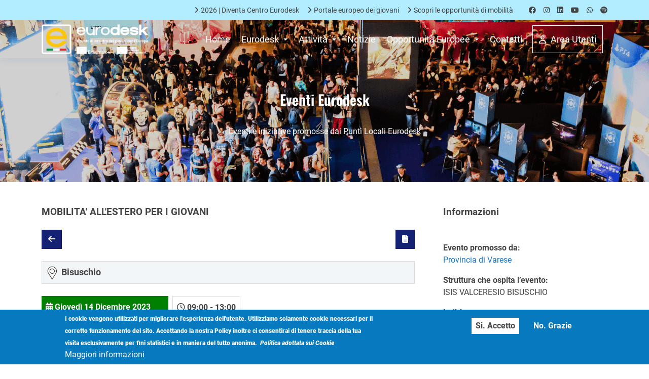

--- FILE ---
content_type: text/html; charset=UTF-8
request_url: https://www.eurodesk.it/eventi/mobilita-all-estero-i-giovani
body_size: 33421
content:
<!DOCTYPE html>
<html lang="it" dir="ltr">
  <head>
    <meta charset="utf-8" />
<script async src="https://www.googletagmanager.com/gtag/js?id=G-BLNWMFZWHS"></script>
<script>window.dataLayer = window.dataLayer || [];function gtag(){dataLayer.push(arguments)};gtag("js", new Date());gtag("set", "developer_id.dMDhkMT", true);gtag("config", "G-BLNWMFZWHS", {"groups":"default","page_placeholder":"PLACEHOLDER_page_location"});</script>
<meta name="og:site_name" content="eurodesk.it" />
<meta name="og:type" content="website" />
<meta name="og:url" content="https://www.eurodesk.it/eventi/mobilita-all-estero-i-giovani" />
<meta name="og:title" content="MOBILITA&#039; ALL&#039;ESTERO PER I GIOVANI" />
<link rel="canonical" href="https://www.eurodesk.it/eventi/mobilita-all-estero-i-giovani" />
<meta name="description" content="VUOI CONOSCERE LE OPPORTUNITA&#039; FINANZIATE DALL&#039;UNIONE EUROPEA PER I GIOVANI?

INCONTRO CON LE CLASSI QUARTE DELL&#039;ISIS VALCERESIO DI BISUSCHIO." />
<meta name="og:description" content="VUOI CONOSCERE LE OPPORTUNITA&#039; FINANZIATE DALL&#039;UNIONE EUROPEA PER I GIOVANI?

INCONTRO CON LE CLASSI QUARTE DELL&#039;ISIS VALCERESIO DI BISUSCHIO." />
<meta name="Generator" content="Drupal 10 (https://www.drupal.org)" />
<meta name="MobileOptimized" content="width" />
<meta name="HandheldFriendly" content="true" />
<meta name="viewport" content="width=device-width, initial-scale=1.0" />
<style>div#sliding-popup, div#sliding-popup .eu-cookie-withdraw-banner, .eu-cookie-withdraw-tab {background: #0779bf} div#sliding-popup.eu-cookie-withdraw-wrapper { background: transparent; } #sliding-popup h1, #sliding-popup h2, #sliding-popup h3, #sliding-popup p, #sliding-popup label, #sliding-popup div, .eu-cookie-compliance-more-button, .eu-cookie-compliance-secondary-button, .eu-cookie-withdraw-tab { color: #ffffff;} .eu-cookie-withdraw-tab { border-color: #ffffff;}</style>

    <link rel="icon" href="/themes/custom/eurodesk/images/favicon.ico" type="image/vnd.microsoft.icon" />
    <title>MOBILITA  ALL ESTERO PER I GIOVANI | eurodesk.it</title>
    <link rel="stylesheet" media="all" href="/sites/default/files/css/css_9L4nVkdVNw-MYyBe68K1ohmdxjAS8CQIFj9zF0TG41Y.css?delta=0&amp;language=it&amp;theme=eurodesk&amp;include=eJxtjDsOwzAMQy9kQEcyFJktFH_USvaQnL5Bh2bpRL4HkGIOGuadm55IWFnMquKK_mrKQ0D_ZC548GrzWrgVRKWNAzeh1Bs6IviJSPt7wY-8NLOIeVEb9GvJPWIjHTpTHDHRv58fZDo_0g" />
<link rel="stylesheet" media="all" href="/sites/default/files/css/css_PJuejnhXmAde4BJ3nZIxbjqKpvIyg3LQmr6A_jAyOJs.css?delta=1&amp;language=it&amp;theme=eurodesk&amp;include=eJxtjDsOwzAMQy9kQEcyFJktFH_USvaQnL5Bh2bpRL4HkGIOGuadm55IWFnMquKK_mrKQ0D_ZC548GrzWrgVRKWNAzeh1Bs6IviJSPt7wY-8NLOIeVEb9GvJPWIjHTpTHDHRv58fZDo_0g" />

    
  </head>
  <body class="path-eventi">
        <a href="#main-content" class="visually-hidden focusable skip-link">
      Salta al contenuto principale
    </a>
    
      <div class="dialog-off-canvas-main-canvas" data-off-canvas-main-canvas>
    <div class="layout-container">
    <div class="layout-content">
        <div class="region region-content">
    <div id="block-eurodesk-content" class="block block-system block-system-main-block">
  
    
       <div id="wrapper">
		<div class="block-region-head"><div class="block block-block-content block-block-content731ec620-9b13-418a-964c-645a9156ce63">
  
    
        <!-- ======= Top Bar ======= -->
  <div id="topbar" class="d-flex align-items-center fixed-top">
    <div class="container d-flex justify-content-end">
      <div class="contact-info d-flex align-items-center">
        			<a class="me-3" href="/2026/2026-adesione_euk_it" target="_blank"><i class="fa-solid fa-angle-right fw-bold"></i>2026 | Diventa Centro Eurodesk</a>
					<a class="me-3" href="https://youth.europa.eu/_it" target="_blank"><i class="fa-solid fa-angle-right fw-bold"></i>Portale europeo dei giovani</a>
					<a class="me-3" href="http://www.portaledeigiovani.it" target="_blank"><i class="fa-solid fa-angle-right fw-bold"></i>Scopri le opportunità di mobilità</a>
		      </div>
      <div class="d-none d-lg-flex social-links align-items-center">
		<a class="" href="https://www.facebook.com/eurodesk.italy" title="facebook" target="_blank"><i class="fa-brands fa-facebook"></i></a> 
		<a class="" href="https://www.instagram.com/eurodesk_italy/" title="instagram" target="_blank"><i class="fa-brands fa-instagram"></i></a> 
		<a class="" href="https://www.linkedin.com/company/eurodeskitaly/" title="linkedin" target="_blank"><i class="fa-brands fa-linkedin"></i></a> 
		<a class="" href="https://www.youtube.com/channel/UCQR5kWes1dBXx1jPF0KMceQ" title="youtube" target="_blank"><i class="fa-brands fa-youtube"></i></a>
		<a class="" href="https://www.whatsapp.com/channel/0029VazuCrP6buMDPSa68Z22" title="whatsapp" target="_blank">
			<i class="fa-brands fa-whatsapp"></i>
		</a>
		<a class="" href="https://open.spotify.com/show/24zH18IndWg4mt4mD7o0Ir?si=09fb2026bf90447a&nd=1&dlsi=b8bb072bc846466e" title="spotify" target="_blank">
			<i class="fa-brands fa-spotify"></i>
		</a>
      </div>
    </div>
  </div>

  <!-- ======= Header ======= -->
  <header id="header" class="fixed-top">
    <div class="container d-flex align-items-center">
		<h1 class="logo me-auto">
			<a href="/home">
				<img src="/themes/custom/eurodesk/images/EDK_logo_colore_2023.png" alt="Eurodesk" class="edk_logo_colore">
				<img src="/themes/custom/eurodesk/images/EDK_logo_bianco_2023.png" alt="Eurodesk" class="edk_logo_bianco">
			</a>
		</h1>
		<nav id="navbar" class="navbar order-last order-lg-0">
    <ul>
                                                            <li class="mx-1">
                       	<a href="/home"   class="nav-link scrollto ">
                                                Home
                        </a>
                    </li>
                                                            	
                    <li class="dropdown mx-1">
                        <a class=" submenulink"  href="https://www.eurodesk.it/">
                                                Eurodesk
                        <span class="caret"></span>
                        </a>
                        <ul class="">
                                                        	                                                            		<li class="menu-item "><a class="dropdown-item"  href="/chi-siamo">Chi Siamo</a></li>
                                                        	                                                            		<li class="menu-item "><a class="dropdown-item"  href="https://www.eurodesk.it/2026/2026-adesione_euk_it">Adesione alla Rete nazionale italiana Eurodesk</a></li>
                                                        	                                                            		<li class="menu-item "><a class="dropdown-item"  href="/rete-nazionale-italiana-eurodesk">Rete nazionale italiana Eurodesk</a></li>
                                                        	                                                            		<li class="menu-item "><a class="dropdown-item"  href="/rete/punti-locali">Punti Locali della rete nazionale italiana Eurodesk</a></li>
                                                        	                                                            		<li class="menu-item "><a class="dropdown-item"  href="/reteeuropea">Rete Europea Eurodesk</a></li>
                                                        	                                                            		<li class="menu-item "><a class="dropdown-item"  href="/links">Parlano di noi</a></li>
                                                    </ul>
                    </li>	
                                                           	
                    <li class="dropdown mx-1">
                        <a class=" submenulink"  href="/servizi">
                                                Attività
                        <span class="caret"></span>
                        </a>
                        <ul class="">
                                                        	                                                            		<li class="menu-item "><a class="dropdown-item"  href="/eventi_eurodesk">Eventi Eurodesk</a></li>
                                                        	                                                            		<li class="menu-item "><a class="dropdown-item"  href="/2024-webinar">Webinar sui programmi europei per i giovani</a></li>
                                                        	                                                            		<li class="menu-item "><a class="dropdown-item"  href="/webinar-aig">Palestre di progettazione AIG | Eurodesk</a></li>
                                                        	                                                            		<li class="menu-item "><a class="dropdown-item"  href="/2024-webinar-VET">Webinar in/formativi su Erasmus+ | VET</a></li>
                                                        	                                                            		<li class="menu-item "><a class="dropdown-item"  href="/eym">L&#039;Europa a scuola &gt; PCTO 2024-2025</a></li>
                                                        	                                                            		<li class="menu-item "><a class="dropdown-item"  href="/eryica">ERYICA</a></li>
                                                        	                                                            		<li class="menu-item "><a class="dropdown-item"  href="https://skillon.eurodesk.it/">SkillOn &gt; Gli strumenti ed i programmi europei per la mobilità</a></li>
                                                        	                                                            		<li class="menu-item "><a class="dropdown-item"  href="https://sardegna.cartagiovani.eu/">Carta Giovani Sardegna</a></li>
                                                    </ul>
                    </li>	
                                                                               <li class="mx-1">
                       	<a href="/notizie"   class="nav-link scrollto ">
                                                Notizie
                        </a>
                    </li>
                                                            	
                    <li class="dropdown mx-1">
                        <a class=" submenulink"  href="/opportunita-europee">
                                                Opportunità Europee
                        <span class="caret"></span>
                        </a>
                        <ul class="">
                                                        	                                                            		<li class="menu-item "><a class="dropdown-item"  href="/opportunita-europee">Database programmi e opportunità europee</a></li>
                                                        	                                                            		<li class="menu-item "><a class="dropdown-item" target=&quot;_blank&quot; href="https://youth.europa.eu/volunteering/organisations_en?country=IT">Volontariato europeo: Enti accreditati</a></li>
                                                        	                                                            		<li class="menu-item "><a class="dropdown-item"  href="https://youth.europa.eu/go-abroad/volunteering/opportunities_en">Volontariato europeo: Progetti disponibili</a></li>
                                                        	                                                            		<li class="menu-item "><a class="dropdown-item"  href="/esc">Corpo europeo di solidarietà</a></li>
                                                        	                                                            		<li class="menu-item "><a class="dropdown-item"  href="/DiscoverEU">DiscoverEU</a></li>
                                                        	                                                            		<li class="menu-item "><a class="dropdown-item" target=&quot;_blank&quot; href="https://etms.eurodesk.it/">EURES TMS</a></li>
                                                    </ul>
                    </li>	
                                                                               <li class="mx-1">
                       	<a href="/contatti"   class="nav-link scrollto ">
                                                Contatti
                        </a>
                    </li>
                                                  
            	
            <li class="mx-1">
                <span class="c-btn-bold c-btn-circle btn-sm c-btn eu-singin-botton">
               		<a href="/user/login"><i class="fa-regular fa-user"></i> Area Utenti</a>
                </span>
            </li>
                </ul>
    <i class="fa-solid fa-bars mobile-nav-toggle"></i>
</nav>    </div>
  </header>
  </div>
</div>
       <div class="Default">
       <div class="block-region-main"> <div class="block block-eu-eventi block-evento-block clearfix ">
 	
    
 	<section id="wrap-edk-breadcrumbs" class="wrap-edk-breadcrumbs">
        <div class="edk-breadcrumbs">
          <div class="breadcrumbs-wrapper">
                  <div class="item-breadcrumbs-wrap"  style="background-image: url('/themes/custom/eurodesk/images/eventi_1.png');">
                      <div class="container item-breadcrumbs">
                          <h1 class="c-font-osw">
                                Eventi Eurodesk
    					  </h1>
    					  <p>Eventi e iniziative promosse dai Punti Locali Eurodesk</p>
                      </div>
                  </div>
          </div>
        </div>
</section><div class="c-content-box">
	<div class="container">
		<div data-drupal-messages-fallback class="hidden"></div>
		<div class="row">
			<div class="col-lg-8 col-md-12">
				<div class="mt-5">
					<div class="blocco-evento-foglia bb-edk mb-5">
						<div class="c-content-title-1 c-margin-t-22">
							<h3 class="eu-quick-guide c-margin-b-22">MOBILITA&#039; ALL&#039;ESTERO PER I GIOVANI</h3>
						</div>
				          <div class="d-flex justify-content-between mt-4 mb-4">
					          	<div class="panel_back">
    			                	<a href="https://www.eurodesk.it/eventi_eurodesk/2023-12" class="btn btn-primary active rounded-0">
    			                		<i class="fa fa-arrow-left"></i>
    			                	</a>
			                    </div>
			                    <div class="panel_pdf">
			                    	<a href="/pdf/scheda/evento?alias=/eventi/mobilita-all-estero-i-giovani" class="btn btn-primary active rounded-0">
					            		<i class="fa-solid fa-file-lines"></i>
					            	</a>
			                    </div>
					    </div>
				        <div class="panel">
				             <div class="mt-4 mb-4 hide-pdf">  
				                 <div class="event_location">
				                 	<img class="img-fluid" src="/themes/custom/eurodesk/images/locator.png" alt="Bisuschio">
				                 	&nbsp;<span class="city">Bisuschio</span>
				                 </div>
				             </div>
				             <div class="mt-4 mb-4">
				                  	 				                   		<div class="d-flex justify-content-start foglia-event-date"><div class="data-container-estesa"><i class="fa-solid fa-calendar-days"></i>&nbsp;Giovedì 14 Dicembre 2023</div><div class="time-container"><i class="fa-regular fa-clock"></i> <span class="date-display-single">09:00</span>&nbsp;-&nbsp;<span class="date-display-single">13:00</span></div></div>
				                     				            </div>
				            <div class="mappa_evento_wrapper">
				              <div id="gmap">
				              </div>
				            </div>
				            <div class="panel-body mt-3 mb-4">
				                <div class="evento-content mb-2">
				                	<p>VUOI CONOSCERE LE OPPORTUNITA' FINANZIATE DALL'UNIONE EUROPEA PER I GIOVANI?</p>

<p>INCONTRO CON LE CLASSI QUARTE DELL'ISIS VALCERESIO DI BISUSCHIO.</p>

				                </div>
				                				            </div>
				        </div>
				        <div class="social_container d-flex justify-content-start mt-5 mb-4">
                            <div class="rrssb">
                                <ul class="rrssb-buttons">
                                                                        <li class="rrssb-facebook">
                                         <a href="https://www.facebook.com/sharer/sharer.php?u=https%3A%2F%2Fwww.eurodesk.it%2Feventi%2Fmobilita-all-estero-i-giovani" class="popup">
                                           <span class="rrssb-icon"></span>
                                           <span class="rrssb-text">facebook</span>
                                         </a>
                                    </li>
                                                                        <li class="rrssb-linkedin">
                                         <a href="https://www.linkedin.com/shareArticle?mini=true&amp;url=https%3A%2F%2Fwww.eurodesk.it%2Feventi%2Fmobilita-all-estero-i-giovani&amp;title=MOBILITA%27%20ALL%27ESTERO%20PER%20I%20GIOVANI" class="popup">
                                           <span class="rrssb-icon"></span>
                                           <span class="rrssb-text">linkedin</span>
                                         </a>
                                    </li>
                                                                    </ul>
                            </div>
                  		</div>
					</div>
				</div>
			</div>
			<div class="col-lg-4 col-md-12">
  					<div class="c-content-ver-nav mt-5">
						<div class="c-content-title-1 ps-3 pe-3">
							<h3 class="eu-quick-guide ps-3 pe-3">Informazioni</h3>
						</div>
				        <div class="content_related_wrapper ps-3 pe-3 pt-3 pb-3 mt-3"> 
				          	<div class="content_related_blank">
				             <div class="info_evento ps-3 pe-3 pt-3 pb-3">
				               <p><strong>Evento promosso da:</strong><br>
				                	<a href="/rete/punti-locali/lombardia/IT087" title="Provincia di Varese">Provincia di Varese</a>
				               </p>
				               				         			 <p><strong>Struttura che ospita l’evento:</strong><br>ISIS VALCERESIO BISUSCHIO</p>
				         	   				         	   				         			 <p><strong>Indirizzo:</strong><br>VIA ROMA 57</p>
				         	   				         	   				         			 <p><strong>Località:</strong><br>Bisuschio</p>
				         	    				         	   
				         	   				      		   				         			 <p><strong>Regione:</strong><br>Lombardia</p>
				         	   				       		   				             </div>
							</div> 
				        </div>
				   </div>
			</div>
		</div>
	</div> 
</div>

 </div></div>
       </div>
</div>
<div class="block-region-foot"><div class="block block-block-content block-block-contentd765eaa0-6191-430b-8f59-7ed96517d473">
  
    
      <!-- <div class="eu-fullscreen-space">&nbsp;</div> -->
<footer class="c-layout-footer c-layout-footer-1">
	<div class="c-prefooter">
	    <div class="container">
                    <div class="c-body">
                        <div class="row">
                             <div class="col-md-3 col-sm-4 col-xs-12 c-links">
                            	<div class="eu-links">
			              				<h5>Informazioni Generali</h5>
			              				<ul class="c-nav">
    			              				    			              					    			              					<li class="leaf"><a  href="/privacy">Esclusione di responsabilità | Trattamento dei dati</a></li>
    			              				    			              					    			              					<li class="leaf"><a  href="/reteeuropea">La rete europea Eurodesk</a></li>
    			              							              				</ul>
									  </div>
                            </div>
                            <div class="col-md-3 col-sm-4 col-xs-12 c-links">
			                         <div class="eu-links">
			              				<h5>Servizi</h5>
			              				<ul class="c-nav">
    			              				    			              				        			              					<li class="leaf"><a  href="/notizie">Notizie</a></li>
    			              							              				</ul>
									  </div>
                            </div>
                             <div class="col-md-3 col-sm-4 col-xs-12 c-links">
			                         <div class="eu-links">
			              				<h5>Accesso</h5>
			              				<ul class="c-nav">
    			              				    			              				        			              					<li class="leaf"><a  href="/user/login">Login</a></li>
    			              				    			              				        			              					<li class="leaf"><a  href="/user/register">Registrazione</a></li>
    			              				    			              				        			              					<li class="leaf"><a  href="https://www.eurodesk.it/user/password">Recupera Password di accesso</a></li>
    			              							              				</ul>
									  </div>
                            </div>
                            <div class="col-md-3 col-sm-4 col-xs-12 c-links footer-contatti-link">
                            	<div class="eu-links">
			              				<h5>Contatti</h5>
			              				<ul class="c-nav">
    			              				    			              					    			              					<li class="leaf"><a  href="/contatti">Presidenza e Coordinamento Nazionale</a></li>
    			              				    			              					    			              					<li class="leaf"><a  href="/rete-nazionale-italiana-eurodesk">Rete nazionale italiana</a></li>
    			              				    			              					    			              					<li class="leaf"><a  href="/social-policy">Social Media Policy</a></li>
    			              							              				</ul>
									  </div>
                            </div>
                        </div>
                    </div>
                </div>
            </div>
            <div class="c-middle-postfooter"> 
                  <div class="container">
                    	 <div class="c-foot">
						<div class="row mt-4 mb-4">
							<div class="col-md-12 d-flex justify-content-start">
								<div class="d-flex ps-2 pe-2 pt-2 pb-2">
									<p>
										<img class="" alt="" src="https://www.eurodesk.it/sites/default/files/2024-06/EDK_FOOTER.png" />
									</p>
								</div>
								<div class="d-flex ps-2 pe-2 pt-2 pb-2">
									<p>Questo sito è realizzato con il sostegno della Commissione europea. Il sito riflette il punto di vista dell'autore (Eurodesk Italy)&nbsp;e la Commissione europea non può essere ritenuta responsabile delle informazioni in esso contenute e/o di qualsiasi uso che ne possa essere fatto.</p>
								</div>
							</div>
						</div>
					</div>
                 </div>
            </div>      
	<div class="c-postfooter">
		<div class="container">
			<div class="row">
				<div class="col-md-6 col-sm-6">
					<p class="c-copyright c-font-oswald c-font-14">
					Copyright &copy; Eurodesk Italy 2025
					</p>
				</div>
				<div class="col-md-6 col-sm-6">
					<ul class="c-socials">
						<li><a class="" href="https://www.facebook.com/eurodesk.italy" title="facebook" target="_blank"><i class="fa-brands fa-facebook"></i></a></li>
						<li><a class="" href="https://www.instagram.com/eurodesk_italy/" title="instagram" target="_blank"><i class="fa-brands fa-instagram"></i></a></li>
						<li><a class="" href="https://www.linkedin.com/company/eurodeskitaly/" title="linkedin" target="_blank"><i class="fa-brands fa-linkedin"></i></a></li>
						<li><a class="" href="https://www.youtube.com/channel/UCQR5kWes1dBXx1jPF0KMceQ" title="youtube" target="_blank"><i class="fa-brands fa-youtube"></i></a></li>
						<li><a class="" href="https://www.whatsapp.com/channel/0029VazuCrP6buMDPSa68Z22" title="whatsapp" target="_blank"><i class="fa-brands fa-whatsapp"></i></a></li>
						<li><a class="" href="https://open.spotify.com/show/24zH18IndWg4mt4mD7o0Ir?si=09fb2026bf90447a&nd=1&dlsi=b8bb072bc846466e" title="spotify" target="_blank"><i class="fa-brands fa-spotify"></i></a></li>
					</ul>
				</div>
			</div>
		</div>
	</div>
</footer>
<!-- 
<div class="">
	<a href="#" class="back-to-top d-flex align-items-center justify-content-center active">
		<i class="fa-solid fa-circle-arrow-up"></i>
	</a>
</div> 
-->
  </div>
</div>
  </div>

  </div>

    </div>
</div>

  </div>

    
    <script type="application/json" data-drupal-selector="drupal-settings-json">{"path":{"baseUrl":"\/","pathPrefix":"","currentPath":"eventi\/mobilita-all-estero-i-giovani","currentPathIsAdmin":false,"isFront":false,"currentLanguage":"it"},"pluralDelimiter":"\u0003","suppressDeprecationErrors":true,"google_analytics":{"account":"G-BLNWMFZWHS","trackOutbound":true,"trackMailto":true,"trackTel":true,"trackDownload":true,"trackDownloadExtensions":"7z|aac|arc|arj|asf|asx|avi|bin|csv|doc(x|m)?|dot(x|m)?|exe|flv|gif|gz|gzip|hqx|jar|jpe?g|js|mp(2|3|4|e?g)|mov(ie)?|msi|msp|pdf|phps|png|ppt(x|m)?|pot(x|m)?|pps(x|m)?|ppam|sld(x|m)?|thmx|qtm?|ra(m|r)?|sea|sit|tar|tgz|torrent|txt|wav|wma|wmv|wpd|xls(x|m|b)?|xlt(x|m)|xlam|xml|z|zip"},"eu_cookie_compliance":{"cookie_policy_version":"1.0.0","popup_enabled":true,"popup_agreed_enabled":false,"popup_hide_agreed":false,"popup_clicking_confirmation":false,"popup_scrolling_confirmation":false,"popup_html_info":"\u003Cdiv aria-labelledby=\u0022popup-text\u0022  class=\u0022eu-cookie-compliance-banner eu-cookie-compliance-banner-info eu-cookie-compliance-banner--opt-in\u0022\u003E\n  \u003Cdiv class=\u0022popup-content info eu-cookie-compliance-content\u0022\u003E\n        \u003Cdiv id=\u0022popup-text\u0022 class=\u0022eu-cookie-compliance-message\u0022 role=\u0022document\u0022\u003E\n      \u003Cp\u003E\u003Cstrong\u003EI cookie vengono utilizzati per migliorare l\u0027esperienza dell\u0027utente. Utilizziamo solamente cookie necessari per il corretto funzionamento del sito. Accettando la nostra Policy inoltre ci consentirai di tenere traccia della tua visita esclusivamente per fini statistici e in maniera del tutto anonima. \u0026nbsp;\u003C\/strong\u003E\u003Cem\u003E\u003Cstrong\u003EPolitica adottata sui Cookie\u003C\/strong\u003E\u003C\/em\u003E\u003C\/p\u003E\n              \u003Cbutton type=\u0022button\u0022 class=\u0022find-more-button eu-cookie-compliance-more-button\u0022\u003EMaggiori informazioni\u003C\/button\u003E\n          \u003C\/div\u003E\n\n    \n    \u003Cdiv id=\u0022popup-buttons\u0022 class=\u0022eu-cookie-compliance-buttons\u0022\u003E\n            \u003Cbutton type=\u0022button\u0022 class=\u0022agree-button eu-cookie-compliance-secondary-button button button--small\u0022\u003ESi. Accetto\u003C\/button\u003E\n              \u003Cbutton type=\u0022button\u0022 class=\u0022decline-button eu-cookie-compliance-default-button button button--small button--primary\u0022\u003ENo. Grazie\u003C\/button\u003E\n          \u003C\/div\u003E\n  \u003C\/div\u003E\n\u003C\/div\u003E","use_mobile_message":false,"mobile_popup_html_info":"\u003Cdiv aria-labelledby=\u0022popup-text\u0022  class=\u0022eu-cookie-compliance-banner eu-cookie-compliance-banner-info eu-cookie-compliance-banner--opt-in\u0022\u003E\n  \u003Cdiv class=\u0022popup-content info eu-cookie-compliance-content\u0022\u003E\n        \u003Cdiv id=\u0022popup-text\u0022 class=\u0022eu-cookie-compliance-message\u0022 role=\u0022document\u0022\u003E\n      \n              \u003Cbutton type=\u0022button\u0022 class=\u0022find-more-button eu-cookie-compliance-more-button\u0022\u003EMaggiori informazioni\u003C\/button\u003E\n          \u003C\/div\u003E\n\n    \n    \u003Cdiv id=\u0022popup-buttons\u0022 class=\u0022eu-cookie-compliance-buttons\u0022\u003E\n            \u003Cbutton type=\u0022button\u0022 class=\u0022agree-button eu-cookie-compliance-secondary-button button button--small\u0022\u003ESi. Accetto\u003C\/button\u003E\n              \u003Cbutton type=\u0022button\u0022 class=\u0022decline-button eu-cookie-compliance-default-button button button--small button--primary\u0022\u003ENo. Grazie\u003C\/button\u003E\n          \u003C\/div\u003E\n  \u003C\/div\u003E\n\u003C\/div\u003E","mobile_breakpoint":768,"popup_html_agreed":false,"popup_use_bare_css":false,"popup_height":"auto","popup_width":"100%","popup_delay":1000,"popup_link":"https:\/\/www.eurodesk.it\/privacy","popup_link_new_window":true,"popup_position":false,"fixed_top_position":true,"popup_language":"it","store_consent":false,"better_support_for_screen_readers":false,"cookie_name":"","reload_page":false,"domain":"","domain_all_sites":false,"popup_eu_only":false,"popup_eu_only_js":false,"cookie_lifetime":100,"cookie_session":0,"set_cookie_session_zero_on_disagree":0,"disagree_do_not_show_popup":false,"method":"opt_in","automatic_cookies_removal":true,"allowed_cookies":"","withdraw_markup":"\u003Cbutton type=\u0022button\u0022 class=\u0022eu-cookie-withdraw-tab\u0022\u003EPrivacy settings\u003C\/button\u003E\n\u003Cdiv aria-labelledby=\u0022popup-text\u0022 class=\u0022eu-cookie-withdraw-banner\u0022\u003E\n  \u003Cdiv class=\u0022popup-content info eu-cookie-compliance-content\u0022\u003E\n    \u003Cdiv id=\u0022popup-text\u0022 class=\u0022eu-cookie-compliance-message\u0022 role=\u0022document\u0022\u003E\n      \u003Ch2\u003EWe use cookies on this site to enhance your user experience\u003C\/h2\u003E\u003Cp\u003EYou have given your consent for us to set cookies.\u003C\/p\u003E\n    \u003C\/div\u003E\n    \u003Cdiv id=\u0022popup-buttons\u0022 class=\u0022eu-cookie-compliance-buttons\u0022\u003E\n      \u003Cbutton type=\u0022button\u0022 class=\u0022eu-cookie-withdraw-button  button button--small button--primary\u0022\u003EWithdraw consent\u003C\/button\u003E\n    \u003C\/div\u003E\n  \u003C\/div\u003E\n\u003C\/div\u003E","withdraw_enabled":false,"reload_options":0,"reload_routes_list":"","withdraw_button_on_info_popup":false,"cookie_categories":[],"cookie_categories_details":[],"enable_save_preferences_button":true,"cookie_value_disagreed":"0","cookie_value_agreed_show_thank_you":"1","cookie_value_agreed":"2","containing_element":"body","settings_tab_enabled":false,"olivero_primary_button_classes":" button button--small button--primary","olivero_secondary_button_classes":" button button--small","close_button_action":"close_banner","open_by_default":true,"modules_allow_popup":true,"hide_the_banner":false,"geoip_match":true,"unverified_scripts":[]},"evento":{"nid":"165315","uid":"23770","title":"MOBILITA\u0027 ALL\u0027ESTERO PER I GIOVANI","bundle":"eventi","created":"07-11-2023","changed":"07-11-2023","path":"\/node\/165315","site":"https:\/\/hub.eurodesk.it","language":"it","pdg_url":"\/eventi\/mobilita-all-estero-i-giovani","url":"\/eventi\/mobilita-all-estero-i-giovani","canonical_url":"https:\/\/www.portaledeigiovani.it\/\/eventi\/mobilita-all-estero-i-giovani","content":"\u003Cp\u003EVUOI CONOSCERE LE OPPORTUNITA\u0027 FINANZIATE DALL\u0027UNIONE EUROPEA PER I GIOVANI?\u003C\/p\u003E\n\n\u003Cp\u003EINCONTRO CON LE CLASSI QUARTE DELL\u0027ISIS VALCERESIO DI BISUSCHIO.\u003C\/p\u003E\n","teaser":"VUOI CONOSCERE LE OPPORTUNITA\u0027 FINANZIATE DALL\u0027UNIONE EUROPEA PER I GIOVANI?\n\nINCONTRO CON LE CLASSI QUARTE DELL\u0027ISIS VALCERESIO DI BISUSCHIO.\n","short":"VUOI CONOSCERE LE OPPORTUNITA\u0027 FINANZIATE DALL\u0027UNIONE EUROPEA PER I GIOVANI?\n\nINCONTRO CON LE CLASSI QUARTE DELL\u0027ISIS VALCERESIO DI BISUSCHIO.\n","luogo":{"indirizzo_street":"VIA ROMA 57","indirizzo_city":"Bisuschio","indirizzo_province":"VA","indirizzo_postal_code":"21050","indirizzo_regione":"Lombardia","indirizzo_regione_id":"3","indirizzo_regione_plain":"lombardia","indirizzo_lat":"45.874142","indirizzo_lon":"8.884488"},"eventi":[{"inizio":"2023-12-14 09:00:00","fine":"2023-12-14 13:00:00"}],"pdg_nid":"","pdg_user":"","persona_di_contatto":"","internet":[],"relatori":"","dove":"ISIS VALCERESIO BISUSCHIO","punto":[{"accountname":"IT087","email":"bustoarsizio@eurodesk.eu","uid":"23770","status":false,"blocked":"","roles":["authenticated","centro"],"ente_titolare":"Provincia di Varese","profile_id":"102","role":"centro","label_role":"Centro","roles_label":["Centro"],"indirizzo":{"indirizzo_street":"Via Molino 2","indirizzo_city":"Busto Arsizio","indirizzo_province":"VA","indirizzo_postal_code":"21052","indirizzo_regione":"Lombardia","indirizzo_regione_id":"3","indirizzo_regione_plain":"lombardia","indirizzo_lat":"45.6087126","indirizzo_lon":"8.8575468"},"struttura":"Settore Lavoro - Centro per l\u0027Impiego Busto Arsizio","autocomplete_value":"Provincia di Varese - Settore Lavoro - Centro per l\u0027Impiego Busto Arsizio","autocomplete_data":"\/rete\/punti-locali\/lombardia\/IT087"}],"email":"","online":"","stima":"50","field_telefono":"","field_sito_web_dell_evento":"","operatori":""},"type":"evento","user":{"uid":0,"permissionsHash":"0c665af82bbd1ab415539dd3a10e55ca896939d4f317854f0454a9e6de8d1da9"}}</script>
<script src="/sites/default/files/js/js_VV9amzAQoPpMronc_x6986omhzquOoE6VL5hYwmhLVo.js?scope=footer&amp;delta=0&amp;language=it&amp;theme=eurodesk&amp;include=eJxtykEKwCAMAMEPSfMkiTHYoE0ksYf-vp5LTwvDlmFEp8DExgcSmVcxTXxnMuvCO9ccgkoMf7hPt8rRgWtPzawNzqg4niUU8IXkHlFAVNYLeI0wBQ"></script>

  </body>
</html>
